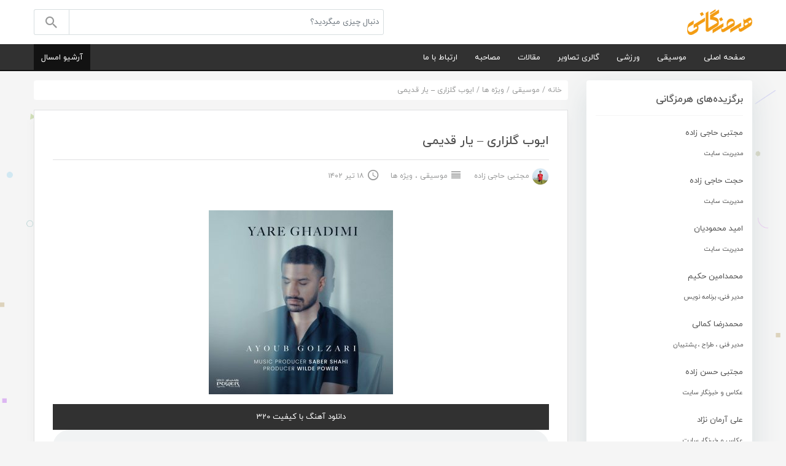

--- FILE ---
content_type: text/html
request_url: http://hormozgani.net/8905/%D8%A7%DB%8C%D9%88%D8%A8-%DA%AF%D9%84%D8%B2%D8%A7%D8%B1%DB%8C-%DB%8C%D8%A7%D8%B1-%D9%82%D8%AF%DB%8C%D9%85%DB%8C/
body_size: 9803
content:
<!DOCTYPE html><html xmlns="https://www.w3.org/1999/xhtml" lang="en-US" xmlns:og="http://opengraphprotocol.org/schema/" xmlns:fb="http://www.facebook.com/2008/fbml">
<head>
<meta charset="UTF-8">
<meta name="viewport" content="width=device-width, initial-scale=1, shrink-to-fit=no, maximum-scale=1.0, user-scalable=no">
<meta name="fontiran.com:license" content="DKVUW">
<link rel="shortcut icon" type="image/png" href="http://hormozgani.net/wp-content/themes/Hormozgani2020/assets/img/favicon.png">
<title>ایوب گلزاری - یار قدیمی : هرمزگانی دات نت</title>
<link rel='stylesheet' id='bootstrap-css-css'  href='http://hormozgani.net/wp-content/themes/Hormozgani2020/assets/css/bootstrap.4.1.1.min.css?ver=4.1.1' type='text/css' media='all' />
<link rel='stylesheet' id='materialdesignicons-css-css'  href='http://hormozgani.net/wp-content/themes/Hormozgani2020/assets/css/materialdesignicons.4.5.95.min.css?ver=20.1.1' type='text/css' media='all' />
<link rel='stylesheet' id='irk-style-css'  href='http://hormozgani.net/wp-content/themes/Hormozgani2020/style.css?ver=20.1.1' type='text/css' media='all' />
<script type='text/javascript' src='http://hormozgani.net/wp-includes/js/jquery/jquery.js?ver=1.12.4-wp'></script>
<script type='text/javascript' src='http://hormozgani.net/wp-includes/js/jquery/jquery-migrate.min.js?ver=1.4.1'></script>
<!--[if lt IE 9]>
<script type='text/javascript' src='https://oss.maxcdn.com/libs/html5shiv/3.7.0/html5shiv.js?ver=3.7.0'></script>
<![endif]-->
<!--[if lt IE 9]>
<script type='text/javascript' src='https://oss.maxcdn.com/libs/respond.js/1.4.2/respond.min.js?ver=1.4.2'></script>
<![endif]-->

	<!-- This site is optimized with the Yoast SEO plugin v15.2.1 - https://yoast.com/wordpress/plugins/seo/ -->
	<meta name="robots" content="index, follow, max-snippet:-1, max-image-preview:large, max-video-preview:-1" />
	<link rel="canonical" href="http://hormozgani.net/8905/ایوب-گلزاری-یار-قدیمی/" />
	<meta property="og:locale" content="fa_IR" />
	<meta property="og:type" content="article" />
	<meta property="og:title" content="ایوب گلزاری - یار قدیمی : هرمزگانی دات نت" />
	<meta property="og:url" content="http://hormozgani.net/8905/ایوب-گلزاری-یار-قدیمی/" />
	<meta property="og:site_name" content="هرمزگانی دات نت" />
	<meta property="article:published_time" content="2023-07-09T15:33:37+00:00" />
	<meta property="og:image" content="http://hormozgani.net/wp-content/uploads/2023/07/BA4EE9A1-DF80-4B1D-B8C2-97EF81368963.jpeg" />
	<meta property="og:image:width" content="1280" />
	<meta property="og:image:height" content="1280" />
	<meta name="twitter:card" content="summary" />
	<meta name="twitter:label1" content="نوشته‌شده بدست">
	<meta name="twitter:data1" content="مجتبی حاجی زاده">
	<script type="application/ld+json" class="yoast-schema-graph">{"@context":"https://schema.org","@graph":[{"@type":"Organization","@id":"https://hormozgani.net/#organization","name":"\u0647\u0631\u0645\u0632\u06af\u0627\u0646\u06cc","url":"https://hormozgani.net/","sameAs":[],"logo":{"@type":"ImageObject","@id":"https://hormozgani.net/#logo","inLanguage":"fa-IR","url":"http://hormozgani.net/wp-content/uploads/2020/07/hormozganidotnet.jpg","width":300,"height":300,"caption":"\u0647\u0631\u0645\u0632\u06af\u0627\u0646\u06cc"},"image":{"@id":"https://hormozgani.net/#logo"}},{"@type":"WebSite","@id":"https://hormozgani.net/#website","url":"https://hormozgani.net/","name":"\u0647\u0631\u0645\u0632\u06af\u0627\u0646\u06cc \u062f\u0627\u062a \u0646\u062a","description":"\u062a\u0627\u0631\u0646\u0645\u0627\u06cc \u0641\u0631\u0647\u0646\u06af\u06cc \u0647\u0646\u0631\u06cc \u0648\u0631\u0632\u0634\u06cc \u0647\u0631\u0645\u0632\u06af\u0627\u0646","publisher":{"@id":"https://hormozgani.net/#organization"},"potentialAction":[{"@type":"SearchAction","target":"https://hormozgani.net/?s={search_term_string}","query-input":"required name=search_term_string"}],"inLanguage":"fa-IR"},{"@type":"ImageObject","@id":"http://hormozgani.net/8905/%d8%a7%db%8c%d9%88%d8%a8-%da%af%d9%84%d8%b2%d8%a7%d8%b1%db%8c-%db%8c%d8%a7%d8%b1-%d9%82%d8%af%db%8c%d9%85%db%8c/#primaryimage","inLanguage":"fa-IR","url":"http://hormozgani.net/wp-content/uploads/2023/07/BA4EE9A1-DF80-4B1D-B8C2-97EF81368963.jpeg","width":1280,"height":1280},{"@type":"WebPage","@id":"http://hormozgani.net/8905/%d8%a7%db%8c%d9%88%d8%a8-%da%af%d9%84%d8%b2%d8%a7%d8%b1%db%8c-%db%8c%d8%a7%d8%b1-%d9%82%d8%af%db%8c%d9%85%db%8c/#webpage","url":"http://hormozgani.net/8905/%d8%a7%db%8c%d9%88%d8%a8-%da%af%d9%84%d8%b2%d8%a7%d8%b1%db%8c-%db%8c%d8%a7%d8%b1-%d9%82%d8%af%db%8c%d9%85%db%8c/","name":"\u0627\u06cc\u0648\u0628 \u06af\u0644\u0632\u0627\u0631\u06cc - \u06cc\u0627\u0631 \u0642\u062f\u06cc\u0645\u06cc : \u0647\u0631\u0645\u0632\u06af\u0627\u0646\u06cc \u062f\u0627\u062a \u0646\u062a","isPartOf":{"@id":"https://hormozgani.net/#website"},"primaryImageOfPage":{"@id":"http://hormozgani.net/8905/%d8%a7%db%8c%d9%88%d8%a8-%da%af%d9%84%d8%b2%d8%a7%d8%b1%db%8c-%db%8c%d8%a7%d8%b1-%d9%82%d8%af%db%8c%d9%85%db%8c/#primaryimage"},"datePublished":"2023-07-09T15:33:37+00:00","dateModified":"2023-07-09T15:33:37+00:00","inLanguage":"fa-IR","potentialAction":[{"@type":"ReadAction","target":["http://hormozgani.net/8905/%d8%a7%db%8c%d9%88%d8%a8-%da%af%d9%84%d8%b2%d8%a7%d8%b1%db%8c-%db%8c%d8%a7%d8%b1-%d9%82%d8%af%db%8c%d9%85%db%8c/"]}]},{"@type":"Article","@id":"http://hormozgani.net/8905/%d8%a7%db%8c%d9%88%d8%a8-%da%af%d9%84%d8%b2%d8%a7%d8%b1%db%8c-%db%8c%d8%a7%d8%b1-%d9%82%d8%af%db%8c%d9%85%db%8c/#article","isPartOf":{"@id":"http://hormozgani.net/8905/%d8%a7%db%8c%d9%88%d8%a8-%da%af%d9%84%d8%b2%d8%a7%d8%b1%db%8c-%db%8c%d8%a7%d8%b1-%d9%82%d8%af%db%8c%d9%85%db%8c/#webpage"},"author":{"@id":"https://hormozgani.net/#/schema/person/1c5b145ff75ed238640169192de691c7"},"headline":"\u0627\u06cc\u0648\u0628 \u06af\u0644\u0632\u0627\u0631\u06cc &#8211; \u06cc\u0627\u0631 \u0642\u062f\u06cc\u0645\u06cc","datePublished":"2023-07-09T15:33:37+00:00","dateModified":"2023-07-09T15:33:37+00:00","mainEntityOfPage":{"@id":"http://hormozgani.net/8905/%d8%a7%db%8c%d9%88%d8%a8-%da%af%d9%84%d8%b2%d8%a7%d8%b1%db%8c-%db%8c%d8%a7%d8%b1-%d9%82%d8%af%db%8c%d9%85%db%8c/#webpage"},"commentCount":0,"publisher":{"@id":"https://hormozgani.net/#organization"},"image":{"@id":"http://hormozgani.net/8905/%d8%a7%db%8c%d9%88%d8%a8-%da%af%d9%84%d8%b2%d8%a7%d8%b1%db%8c-%db%8c%d8%a7%d8%b1-%d9%82%d8%af%db%8c%d9%85%db%8c/#primaryimage"},"articleSection":"\u0645\u0648\u0633\u06cc\u0642\u06cc,\u0648\u06cc\u0698\u0647 \u0647\u0627","inLanguage":"fa-IR","potentialAction":[{"@type":"CommentAction","name":"Comment","target":["http://hormozgani.net/8905/%d8%a7%db%8c%d9%88%d8%a8-%da%af%d9%84%d8%b2%d8%a7%d8%b1%db%8c-%db%8c%d8%a7%d8%b1-%d9%82%d8%af%db%8c%d9%85%db%8c/#respond"]}]},{"@type":"Person","@id":"https://hormozgani.net/#/schema/person/1c5b145ff75ed238640169192de691c7","name":"\u0645\u062c\u062a\u0628\u06cc \u062d\u0627\u062c\u06cc \u0632\u0627\u062f\u0647","image":{"@type":"ImageObject","@id":"https://hormozgani.net/#personlogo","inLanguage":"fa-IR","url":"http://2.gravatar.com/avatar/e834dfddedf7fe85b99e67abf8cacb15?s=96&d=mm&r=g","caption":"\u0645\u062c\u062a\u0628\u06cc \u062d\u0627\u062c\u06cc \u0632\u0627\u062f\u0647"}}]}</script>
	<!-- / Yoast SEO plugin. -->


<link rel="alternate" type="application/rss+xml" title="هرمزگانی دات نت &raquo; ایوب گلزاری &#8211; یار قدیمی خوراک دیدگاه‌ها" href="http://hormozgani.net/8905/%d8%a7%db%8c%d9%88%d8%a8-%da%af%d9%84%d8%b2%d8%a7%d8%b1%db%8c-%db%8c%d8%a7%d8%b1-%d9%82%d8%af%db%8c%d9%85%db%8c/feed/" />
<link rel='stylesheet' id='wp-block-library-rtl-css'  href='http://hormozgani.net/wp-includes/css/dist/block-library/style-rtl.min.css?ver=096abfc2b1b03e0949f7742a732a8027' type='text/css' media='all' />
<link rel='stylesheet' id='wp-pagenavi-css'  href='http://hormozgani.net/wp-content/plugins/wp-pagenavi/pagenavi-css.css?ver=2.70' type='text/css' media='all' />
<link rel="https://api.w.org/" href="http://hormozgani.net/wp-json/" /><link rel="alternate" type="application/json" href="http://hormozgani.net/wp-json/wp/v2/posts/8905" /><link rel="EditURI" type="application/rsd+xml" title="RSD" href="http://hormozgani.net/xmlrpc.php?rsd" />
<link rel="wlwmanifest" type="application/wlwmanifest+xml" href="http://hormozgani.net/wp-includes/wlwmanifest.xml" /> 
<link rel='shortlink' href='http://hormozgani.net/?p=8905' />
<link rel="alternate" type="application/json+oembed" href="http://hormozgani.net/wp-json/oembed/1.0/embed?url=http%3A%2F%2Fhormozgani.net%2F8905%2F%25d8%25a7%25db%258c%25d9%2588%25d8%25a8-%25da%25af%25d9%2584%25d8%25b2%25d8%25a7%25d8%25b1%25db%258c-%25db%258c%25d8%25a7%25d8%25b1-%25d9%2582%25d8%25af%25db%258c%25d9%2585%25db%258c%2F" />
<link rel="alternate" type="text/xml+oembed" href="http://hormozgani.net/wp-json/oembed/1.0/embed?url=http%3A%2F%2Fhormozgani.net%2F8905%2F%25d8%25a7%25db%258c%25d9%2588%25d8%25a8-%25da%25af%25d9%2584%25d8%25b2%25d8%25a7%25d8%25b1%25db%258c-%25db%258c%25d8%25a7%25d8%25b1-%25d9%2582%25d8%25af%25db%258c%25d9%2585%25db%258c%2F&#038;format=xml" />
<script type="text/javascript">
(function(url){
	if(/(?:Chrome\/26\.0\.1410\.63 Safari\/537\.31|WordfenceTestMonBot)/.test(navigator.userAgent)){ return; }
	var addEvent = function(evt, handler) {
		if (window.addEventListener) {
			document.addEventListener(evt, handler, false);
		} else if (window.attachEvent) {
			document.attachEvent('on' + evt, handler);
		}
	};
	var removeEvent = function(evt, handler) {
		if (window.removeEventListener) {
			document.removeEventListener(evt, handler, false);
		} else if (window.detachEvent) {
			document.detachEvent('on' + evt, handler);
		}
	};
	var evts = 'contextmenu dblclick drag dragend dragenter dragleave dragover dragstart drop keydown keypress keyup mousedown mousemove mouseout mouseover mouseup mousewheel scroll'.split(' ');
	var logHuman = function() {
		if (window.wfLogHumanRan) { return; }
		window.wfLogHumanRan = true;
		var wfscr = document.createElement('script');
		wfscr.type = 'text/javascript';
		wfscr.async = true;
		wfscr.src = url + '&r=' + Math.random();
		(document.getElementsByTagName('head')[0]||document.getElementsByTagName('body')[0]).appendChild(wfscr);
		for (var i = 0; i < evts.length; i++) {
			removeEvent(evts[i], logHuman);
		}
	};
	for (var i = 0; i < evts.length; i++) {
		addEvent(evts[i], logHuman);
	}
})('//hormozgani.net/?wordfence_lh=1&hid=829037C133BC4E5B75408893EDEF02CA');
</script></head>
<body class="rtl home blog custom-background theme-js demo3">
<!-- Start of #wrapper -->
<div id="wrapper">
<div class="overlay"></div>
<div id="cat-nav-sidebar-wrapper">
<div class="logo-wrapper">
<a href="http://hormozgani.net" title="ایوب گلزاری - یار قدیمی : هرمزگانی دات نت">
<img src="http://hormozgani.net/wp-content/themes/Hormozgani2020/assets/img/logo_default.png" width="156" height="62" alt="logo"></a>
</div>
<nav class="sidebar-nav">
<div class="menu-container">
<ul class="list-inline">
<li id="menu-item-1645" class="menu-item menu-item-type-custom menu-item-object-custom menu-item-home menu-item-1645"><a class="nav-link" href="http://hormozgani.net/">صفحه اصلی</a></li>
<li id="menu-item-3113" class="menu-item menu-item-type-custom menu-item-object-custom menu-item-3113"><a class="nav-link" href="http://hormozgani.net/category/news/music/">موسیقی</a></li>
<li id="menu-item-3114" class="menu-item menu-item-type-custom menu-item-object-custom menu-item-3114"><a class="nav-link" href="http://hormozgani.net/category/news/sport/">ورزشی</a></li>
<li id="menu-item-3116" class="menu-item menu-item-type-custom menu-item-object-custom menu-item-3116"><a class="nav-link" href="http://hormozgani.net/category/news/pictures/">گالری تصاویر</a></li>
<li id="menu-item-3115" class="menu-item menu-item-type-custom menu-item-object-custom menu-item-3115"><a class="nav-link" href="http://hormozgani.net/category/news/articles/">مقالات</a></li>
<li id="menu-item-3117" class="menu-item menu-item-type-custom menu-item-object-custom menu-item-3117"><a class="nav-link" href="http://hormozgani.net/category/news/interview/">مصاحبه</a></li>
<li id="menu-item-2157" class="menu-item menu-item-type-custom menu-item-object-custom menu-item-2157"><a class="nav-link" href="http://hormozgani.net/contact/">ارتباط با ما</a></li>

<li class="menu-item list-inline-item amazing-item"><a href="http://hormozgani.net/date/2025/" class="nav-link" target="_blank"><span class="title">آرشیو امسال</span></a></li>

</ul></div></nav>
</div>
<div class="cat-overlay"></div>
<header class="main-header  main-header1">
<div class="container">

<div class="mobile-nav">
<a href="#" id="cat-nav-toggle" class="toggle-cat-menu"><i class="mdi mdi-menu"></i>دسته‌بندی‌ها</a>
<a class="site-logo" href="http://hormozgani.net" title="ایوب گلزاری - یار قدیمی : هرمزگانی دات نت">
<img src="http://hormozgani.net/wp-content/themes/Hormozgani2020/assets/img/logo_mobile.png" width="96" height="38" alt="logo"></a>
</div>
<div class="row d-flex align-items-center">
<div class="logo-wrapper col-2">
<a href="http://hormozgani.net" title="ایوب گلزاری - یار قدیمی : هرمزگانی دات نت">
<img src="http://hormozgani.net/wp-content/themes/Hormozgani2020/assets/img/logo_default.png" width="106" height="42" alt="logo"></a>
</div>
<div class="search-form-wrapper col-6 search-form-wrapper-full">
<form class="search-form search-form-wrapper-full" action="http://hormozgani.net" method="get">
<input type="search" class="search form-control" name="s" autocomplete="off" value="" placeholder="دنبال چیزی میگردید؟">
<input type="hidden" name="post_type[]" value="post">
<button type="submit" class="btn btn-danger">
<i class="mdi mdi-magnify"></i>
</button>
<div class="ajax-results"></div>
</form>
</div>
<div class="header-action col-4 ">
</div>
</div>
</div>
<nav class="cat-menu ">
<div class="container">
<ul class="list-inline">
<li class="menu-item menu-item-type-custom menu-item-object-custom menu-item-home menu-item-1645"><a class="nav-link" href="http://hormozgani.net/">صفحه اصلی</a></li>
<li class="menu-item menu-item-type-custom menu-item-object-custom menu-item-3113"><a class="nav-link" href="http://hormozgani.net/category/news/music/">موسیقی</a></li>
<li class="menu-item menu-item-type-custom menu-item-object-custom menu-item-3114"><a class="nav-link" href="http://hormozgani.net/category/news/sport/">ورزشی</a></li>
<li class="menu-item menu-item-type-custom menu-item-object-custom menu-item-3116"><a class="nav-link" href="http://hormozgani.net/category/news/pictures/">گالری تصاویر</a></li>
<li class="menu-item menu-item-type-custom menu-item-object-custom menu-item-3115"><a class="nav-link" href="http://hormozgani.net/category/news/articles/">مقالات</a></li>
<li class="menu-item menu-item-type-custom menu-item-object-custom menu-item-3117"><a class="nav-link" href="http://hormozgani.net/category/news/interview/">مصاحبه</a></li>
<li class="menu-item menu-item-type-custom menu-item-object-custom menu-item-2157"><a class="nav-link" href="http://hormozgani.net/contact/">ارتباط با ما</a></li>

<li class="menu-item list-inline-item amazing-item"><a href="http://hormozgani.net/date/2025/" class="nav-link" target="_blank"><span class="title">آرشیو امسال</span></a></li></ul></div>	</nav>
</header><main class="main">
<div class="container">
<div class="row">
<aside class="sidebar sidebar-sticky col-12 col-lg-3 order-2 order-lg-1">
<div class="theiaStickySidebar">
<div id="irk-widget-news-3" class="widget-news widget card"><header class="card-header"><h3 class="card-title">برگزیده‌های هرمزگانی</h3></header><div class="list-group">
<a class="list-group-item" href="http://hormozgani.net/?s=مجتبی+حاجی+زاده&post_type%5B%5D=post" title="مجتبی حاجی زاده">
<img src="http://img.hormozgani.net/?src=http://hormozgani.net/wp-content/uploads/2020/07/IMG_6017-Copy-6.jpg&h=100&w=100&zc=1" class="post-thumb float-right wp-post-image" alt="" width="64" height="64">
<h4 class="post-title">مجتبی حاجی زاده</h4>
<small>مدیریت سایت</small>
</a>
<a class="list-group-item" href="http://hormozgani.net/?s=حجت+حاجی+زاده&post_type%5B%5D=post" title="حجت حاجی زاده">
<img src="http://img.hormozgani.net/?src=http://hormozgani.net/wp-content/uploads/2020/07/WhatsApp-Image-2020-07-04-at-20.28.54.jpeg&h=100&w=100&zc=1" class="post-thumb float-right wp-post-image" alt="" width="64" height="64">
<h4 class="post-title">حجت حاجی زاده</h4>
<small>مدیریت سایت</small>
</a>
<a class="list-group-item" href="http://hormozgani.net/?s=امید+محمودیان&post_type%5B%5D=post" title="امید محمودیان">
<img src="http://img.hormozgani.net/?src=http://hormozgani.net/wp-content/uploads/2020/07/WhatsApp-Image-2020-07-04-at-20.30.51.jpeg&h=100&w=100&zc=1" class="post-thumb float-right wp-post-image" alt="" width="64" height="64">
<h4 class="post-title">امید محمودیان</h4>
<small>مدیریت سایت</small>
</a>
<a class="list-group-item" href="http://hormozgani.net/?s=محمدامین+حکیم&post_type%5B%5D=post" title="محمدامین حکیم">
<img src="http://img.hormozgani.net/?src=http://hormozgani.net/wp-content/uploads/2020/07/WhatsApp-Image-2020-07-04-at-20.27.38.jpeg&h=100&w=100&zc=1" class="post-thumb float-right wp-post-image" alt="" width="64" height="64">
<h4 class="post-title">محمدامین حکیم</h4>
<small>مدیر فنی، برنامه نویس</small>
</a>
<a class="list-group-item" href="http://hormozgani.net/?s=محمدرضا+کمالی&post_type%5B%5D=post" title="محمدرضا کمالی">
<img src="http://img.hormozgani.net/?src=http://hormozgani.net/wp-content/uploads/2020/07/photo_2020-07-30_19-51-12.jpg&h=100&w=100&zc=1" class="post-thumb float-right wp-post-image" alt="" width="64" height="64">
<h4 class="post-title">محمدرضا کمالی</h4>
<small>مدیر فنی ، طراح ، پشتیبان</small>
</a>
<a class="list-group-item" href="http://hormozgani.net/?s=مجتبی+حسن+زاده&post_type%5B%5D=post" title="مجتبی حسن زاده">
<img src="http://img.hormozgani.net/?src=http://hormozgani.net/wp-content/uploads/2020/07/WhatsApp-Image-2020-07-04-at-21.21.46.jpeg&h=100&w=100&zc=1" class="post-thumb float-right wp-post-image" alt="" width="64" height="64">
<h4 class="post-title">مجتبی حسن زاده</h4>
<small>عکاس و خبرنگار سایت</small>
</a>
<a class="list-group-item" href="http://hormozgani.net/?s=علی+آرمان+نژاد&post_type%5B%5D=post" title="علی آرمان نژاد">
<img src="http://img.hormozgani.net/?src=http://hormozgani.net/wp-content/uploads/2020/07/WhatsApp-Image-2020-07-05-at-01.59.12.jpeg&h=100&w=100&zc=1" class="post-thumb float-right wp-post-image" alt="" width="64" height="64">
<h4 class="post-title">علی آرمان نژاد</h4>
<small>عکاس و خبرنگار سایت</small>
</a>
<a class="list-group-item" href="http://hormozgani.net/?s=رضا+محمودی&post_type%5B%5D=post" title="رضا محمودی">
<img src="http://img.hormozgani.net/?src=http://hormozgani.net/wp-content/uploads/2020/07/5b68c682-c6b6-4e7d-bb8a-7e4975a49b7c-3.jpg&h=100&w=100&zc=1" class="post-thumb float-right wp-post-image" alt="" width="64" height="64">
<h4 class="post-title">رضا محمودی</h4>
<small>مدیریت رسانه رادیو بندر</small>
</a>
<a class="list-group-item" href="http://hormozgani.net/?s=یوسف+قشمی&post_type%5B%5D=post" title="یوسف قشمی">
<img src="http://img.hormozgani.net/?src=http://hormozgani.net/wp-content/uploads/2020/10/usef.jpg&h=100&w=100&zc=1" class="post-thumb float-right wp-post-image" alt="" width="64" height="64">
<h4 class="post-title">یوسف قشمی</h4>
<small>فعال هنری</small>
</a>
<a class="list-group-item" href="http://hormozgani.net/?s=محمدرضا+اقدسی&post_type%5B%5D=post" title="محمدرضا اقدسی">
<img src="http://img.hormozgani.net/?src=http://hormozgani.net/wp-content/uploads/2020/07/WhatsApp-Image-2020-07-04-at-21.16.30.jpeg&h=100&w=100&zc=1" class="post-thumb float-right wp-post-image" alt="" width="64" height="64">
<h4 class="post-title">محمدرضا اقدسی</h4>
<small>تهیه کننده ، فعال هنری</small>
</a>
<a class="list-group-item" href="http://hormozgani.net/?s=اسحق+احمدی&post_type%5B%5D=post" title="اسحق احمدی">
<img src="http://img.hormozgani.net/?src=http://hormozgani.net/wp-content/uploads/2020/07/WhatsApp-Image-2020-07-04-at-20.12.43.jpeg&h=100&w=100&zc=1" class="post-thumb float-right wp-post-image" alt="" width="64" height="64">
<h4 class="post-title">اسحق احمدی</h4>
<small>آهنگساز و خواننده</small>
</a>
<a class="list-group-item" href="http://hormozgani.net/?s=مجید+ذاکری&post_type%5B%5D=post" title="مجید ذاکری">
<img src="http://img.hormozgani.net/?src=http://hormozgani.net/wp-content/uploads/2020/07/WhatsApp-Image-2020-07-04-at-20.06.26.jpeg&h=100&w=100&zc=1" class="post-thumb float-right wp-post-image" alt="" width="64" height="64">
<h4 class="post-title">مجید ذاکری</h4>
<small>ترانه سرا</small>
</a>
<a class="list-group-item" href="http://hormozgani.net/?s=معین+راهبر&post_type%5B%5D=post" title="معین راهبر">
<img src="http://img.hormozgani.net/?src=http://hormozgani.net/wp-content/uploads/2020/07/WhatsApp-Image-2020-07-05-at-07.16.30.jpeg&h=100&w=100&zc=1" class="post-thumb float-right wp-post-image" alt="" width="64" height="64">
<h4 class="post-title">معین راهبر</h4>
<small>تنظیم کننده و خواننده</small>
</a>
<a class="list-group-item" href="http://hormozgani.net/?s=مهرشاد&post_type%5B%5D=post" title="مهرشاد">
<img src="http://img.hormozgani.net/?src=http://hormozgani.net/wp-content/uploads/2020/07/WhatsApp-Image-2020-07-05-at-07.30.09.jpeg&h=100&w=100&zc=1" class="post-thumb float-right wp-post-image" alt="" width="64" height="64">
<h4 class="post-title">مهرشاد</h4>
<small>آهنگساز و خواننده</small>
</a>
<a class="list-group-item" href="http://hormozgani.net/?s=فرشید+ادهمی&post_type%5B%5D=post" title="فرشید ادهمی">
<img src="http://img.hormozgani.net/?src=http://hormozgani.net/wp-content/uploads/2020/07/WhatsApp-Image-2020-07-04-at-21.23.39.jpeg&h=100&w=100&zc=1" class="post-thumb float-right wp-post-image" alt="" width="64" height="64">
<h4 class="post-title">فرشید ادهمی</h4>
<small>نوازنده ، آهنگساز ، خواننده</small>
</a>
<a class="list-group-item" href="http://hormozgani.net/?s=هادی+آرمین&post_type%5B%5D=post" title="هادی آرمین">
<img src="http://img.hormozgani.net/?src=http://hormozgani.net/wp-content/uploads/2020/07/WhatsApp-Image-2020-07-04-at-20.22.42.jpeg&h=100&w=100&zc=1" class="post-thumb float-right wp-post-image" alt="" width="64" height="64">
<h4 class="post-title">هادی آرمین</h4>
<small>آهنگساز و خواننده</small>
</a>
<a class="list-group-item" href="http://hormozgani.net/?s=علی+ابراهیمی&post_type%5B%5D=post" title="علی ابراهیمی">
<img src="http://img.hormozgani.net/?src=http://hormozgani.net/wp-content/uploads/2020/07/WhatsApp-Image-2020-07-05-at-07.30.05.jpeg&h=100&w=100&zc=1" class="post-thumb float-right wp-post-image" alt="" width="64" height="64">
<h4 class="post-title">علی ابراهیمی</h4>
<small>خواننده</small>
</a>
<a class="list-group-item" href="http://hormozgani.net/?s=عمران+طاهری&post_type%5B%5D=post" title="عمران طاهری">
<img src="http://img.hormozgani.net/?src=http://hormozgani.net/wp-content/uploads/2020/07/WhatsApp-Image-2020-07-04-at-21.26.59.jpeg&h=100&w=100&zc=1" class="post-thumb float-right wp-post-image" alt="" width="64" height="64">
<h4 class="post-title">عمران طاهری</h4>
<small>آهنگساز و خواننده</small>
</a>
<a class="list-group-item" href="http://hormozgani.net/?s=امین+پرور&post_type%5B%5D=post" title="امین پرور">
<img src="http://img.hormozgani.net/?src=http://hormozgani.net/wp-content/uploads/2020/07/WhatsApp-Image-2020-07-05-at-07.30.37.jpeg&h=100&w=100&zc=1" class="post-thumb float-right wp-post-image" alt="" width="64" height="64">
<h4 class="post-title">امین پرور</h4>
<small>آهنگساز و خواننده</small>
</a>
<a class="list-group-item" href="http://hormozgani.net/?s=هادی+صدری&post_type%5B%5D=post" title="هادی صدری">
<img src="http://img.hormozgani.net/?src=http://hormozgani.net/wp-content/uploads/2020/07/WhatsApp-Image-2020-07-05-at-07.31.04.jpeg&h=100&w=100&zc=1" class="post-thumb float-right wp-post-image" alt="" width="64" height="64">
<h4 class="post-title">هادی صدری</h4>
<small>خواننده</small>
</a>
<a class="list-group-item" href="http://hormozgani.net/?s=مجتبی+تابدار&post_type%5B%5D=post" title="مجتبی تابدار">
<img src="http://img.hormozgani.net/?src=http://hormozgani.net/wp-content/uploads/2020/07/WhatsApp-Image-2020-07-04-at-20.17.56.jpeg&h=100&w=100&zc=1" class="post-thumb float-right wp-post-image" alt="" width="64" height="64">
<h4 class="post-title">مجتبی تابدار</h4>
<small>خواننده</small>
</a>
<a class="list-group-item" href="http://hormozgani.net/?s=احمد+رضایی&post_type%5B%5D=post" title="احمد رضایی">
<img src="http://img.hormozgani.net/?src=http://hormozgani.net/wp-content/uploads/2020/07/WhatsApp-Image-2020-07-04-at-20.21.04.jpeg&h=100&w=100&zc=1" class="post-thumb float-right wp-post-image" alt="" width="64" height="64">
<h4 class="post-title">احمد رضایی</h4>
<small>آهنگساز و خواننده</small>
</a>
<a class="list-group-item" href="http://hormozgani.net/?s=امیر+مقیمی&post_type%5B%5D=post" title="امیر مقیمی">
<img src="http://img.hormozgani.net/?src=http://hormozgani.net/wp-content/uploads/2020/10/moghimi.jpg&h=100&w=100&zc=1" class="post-thumb float-right wp-post-image" alt="" width="64" height="64">
<h4 class="post-title">امیر مقیمی</h4>
<small>آهنگساز و خواننده</small>
</a>
<a class="list-group-item" href="http://hormozgani.net/?s=محمد+بهرامی&post_type%5B%5D=post" title="محمد بهرامی">
<img src="http://img.hormozgani.net/?src=http://hormozgani.net/wp-content/uploads/2020/07/WhatsApp-Image-2020-07-04-at-20.23.22.jpeg&h=100&w=100&zc=1" class="post-thumb float-right wp-post-image" alt="" width="64" height="64">
<h4 class="post-title">محمد بهرامی</h4>
<small>آهنگساز و خواننده</small>
</a>
<a class="list-group-item" href="http://hormozgani.net/?s=مهیار+پوریان&post_type%5B%5D=post" title="مهیار پوریان">
<img src="http://img.hormozgani.net/?src=http://hormozgani.net/wp-content/uploads/2020/07/WhatsApp-Image-2020-07-04-at-20.05.20-1.jpeg&h=100&w=100&zc=1" class="post-thumb float-right wp-post-image" alt="" width="64" height="64">
<h4 class="post-title">مهیار پوریان</h4>
<small>ترانه سرا</small>
</a>
<a class="list-group-item" href="http://hormozgani.net/?s=نوید+آخش+جان&post_type%5B%5D=post" title="نوید آخش جان">
<img src="http://img.hormozgani.net/?src=http://hormozgani.net/wp-content/uploads/2020/10/IMG_9759.jpg&h=100&w=100&zc=1" class="post-thumb float-right wp-post-image" alt="" width="64" height="64">
<h4 class="post-title">نوید آخش جان</h4>
<small>خواننده</small>
</a>
<a class="list-group-item" href="http://hormozgani.net/?s=ایوب+گلزاری&post_type%5B%5D=post" title="ایوب گلزاری">
<img src="http://img.hormozgani.net/?src=http://hormozgani.net/wp-content/uploads/2020/07/WhatsApp-Image-2020-07-04-at-21.12.42.jpeg&h=100&w=100&zc=1" class="post-thumb float-right wp-post-image" alt="" width="64" height="64">
<h4 class="post-title">ایوب گلزاری</h4>
<small>آهنگساز و خواننده</small>
</a>
<a class="list-group-item" href="http://hormozgani.net/?s=آرشام+غفوری&post_type%5B%5D=post" title="آرشام غفوری">
<img src="http://img.hormozgani.net/?src=http://hormozgani.net/wp-content/uploads/2020/07/WhatsApp-Image-2020-07-05-at-07.19.30.jpeg&h=100&w=100&zc=1" class="post-thumb float-right wp-post-image" alt="" width="64" height="64">
<h4 class="post-title">آرشام غفوری</h4>
<small>نوازنده و تنظیم کننده</small>
</a>
<a class="list-group-item" href="http://hormozgani.net/?s=طالب+پیل+افکن&post_type%5B%5D=post" title="طالب پیل افکن">
<img src="http://img.hormozgani.net/?src=http://hormozgani.net/wp-content/uploads/2020/07/WhatsApp-Image-2020-07-05-at-22.53.20.jpeg&h=100&w=100&zc=1" class="post-thumb float-right wp-post-image" alt="" width="64" height="64">
<h4 class="post-title">طالب پیل افکن</h4>
<small>مدیر اجرایی ، فعال هنری</small>
</a>
<a class="list-group-item" href="http://hormozgani.net/?s=مهدی+بهرامی&post_type%5B%5D=post" title="مهدی بهرامی">
<img src="http://img.hormozgani.net/?src=http://hormozgani.net/wp-content/uploads/2020/07/WhatsApp-Image-2020-07-05-at-07.23.53.jpeg&h=100&w=100&zc=1" class="post-thumb float-right wp-post-image" alt="" width="64" height="64">
<h4 class="post-title">مهدی بهرامی</h4>
<small>کارگردان و تصویربردار</small>
</a>
<!-- <a class="all-news list-group-item" href="">مشاهده همه هنرمندان</a> --></div></div>

<div id="irk-widget-services-3" class="widget-services widget card"><div class="row">
<div class="feature-item col-12">
<a href="https://zhivano.com" title="ژیوانو" target="_blank">دانلود فایل لایه باز</a><br>
<a href="https://zhivano.com" title="ژیوانو" target="_blank">دانلود موکاپ</a><br>
<a href="https://www.iranwebsv.net" title="ایران وب سرور" target="_blank">خرید هاست</a><br>
<a href="https://pourianshop.com" title="خرید محصولات پوستی" target="_blank">خرید محصولات پوستی</a><br>
<a href="https://casetmusic.ir" target="_blank">دانلود آهنگ جدید</a>

</div>
</div>
</div><div id="irk-widget-banner-8" class="widget-banner widget card">
<a href="http://hormozgani.net/7517/%d8%a7%d8%b3%d8%ad%d9%82-%d8%a7%d8%ad%d9%85%d8%af%db%8c-%d8%ac%d9%88-%da%af%d9%86%d8%af%d9%85%db%8c/" title="اسحق احمدی &#8211; جو گندمی">
<img class="img-fluid" src="http://img.hormozgani.net/?src=http://hormozgani.net/wp-content/uploads/2020/07/jo-gandomi-isaac.jpg&h=396&w=270&zc=1" width="1179" height="1729" alt="اسحق احمدی &#8211; جو گندمی">
</a>
</div></div></aside><div class="col-12 col-lg-9 order-1 order-lg-2">
<div class="breadcrumb"><a href="http://hormozgani.net" rel="v:url" property="v:title">خانه</a>&nbsp;<span class="delimiter">/</span>&nbsp;<span typeof="v:Breadcrumb"><a href="http://hormozgani.net/category/news/music/" rel="category tag">موسیقی</a> / <a href="http://hormozgani.net/category/news/special/" rel="category tag">ویژه ها</a></span>&nbsp;<span class="delimiter">/</span>&nbsp;<span class="current">ایوب گلزاری &#8211; یار قدیمی</span></div><!-- .breadcrumbs -->
<article class="post-single page-card card">
<header class="card-header">
<h1 class="card-title">ایوب گلزاری &#8211; یار قدیمی</h1>
<div class="post-meta">
<span class="author">
<img alt="" src="http://2.gravatar.com/avatar/e834dfddedf7fe85b99e67abf8cacb15?s=96&#038;d=mm&#038;r=g" class="avatar avatar-28 photo" width="28" height="28"> مجتبی حاجی زاده</span>
<i class="mdi mdi-reorder-horizontal"></i>
<span><a href="http://hormozgani.net/category/news/music/" rel="category tag">موسیقی</a> ، <a href="http://hormozgani.net/category/news/special/" rel="category tag">ویژه ها</a></span>
<span>
<i class="mdi mdi-clock-outline"></i>
<time>۱۸ تیر ۱۴۰۲ </time>
</span>
</div>
</header>
<div class="card-body">
<p style="text-align:center;padding-top:25px"><img src="http://hormozgani.net/wp-content/uploads/2023/07/BA4EE9A1-DF80-4B1D-B8C2-97EF81368963-300x300.jpeg" class="wp-post-image" alt=""></p>
<div class="download" align="center">
<a title="دانلود آهنگ با کیفیت 320" class="btn btn-user btn-block shortc-button" href="https://s29.picofile.com/file/8465663092/Ayoub_Golzari_Yare_Ghadimi_Hormozgani_net_.mp3.html" download="true">دانلود آهنگ با کیفیت 320</a>



</div>
<!-- Start Box Online Music -->
<audio class="powerpress-mejs-audio" preload="none" src="https://s29.picofile.com/file/8465663092/Ayoub_Golzari_Yare_Ghadimi_Hormozgani_net_.mp3.html" controls="controls" style="float: left;width: 100%;"></audio>
<!-- End Box Online Music -->
<p style="text-align: center; font: 13px IRANYekan,tahoma; background: #34495e; color: #f2f2f2; display: inline-block; width: 100%; margin: 0; text-shadow: 1px 1px 0px #2b3d4e; padding: 5px"><span class="icon-code"></span> کد پخش آنلاین این موزیک برای وبلاگ و سایت شما</p>
<p style="font-family: IRANYekan,tahoma;background: #e5e5e5;color: #34495e;text-shadow: 1px 1px 0px #f2f2f2;text-align: center; margin:0">کد زیر را کپی کنید سپس در قسمت مناسب وبلاگ یا سایت خود قرار دهید</p>
<p style="text-align:center;margin-bottom:6px">
<textarea readonly="readonly" onclick="javascript:this.select();" name="comment" id="comment" rows="10" tabindex="4" style="font-family:tahoma;line-height: 18px;font-size:11px;border:1px solid #bbbbbb;padding:5px;width: 100%;height:100px;text-align:left;direction:ltr;margin-top:7px;">&lt;!-- Begin Hormozgani.net --&gt;
&lt;p style="text-align:center"&gt;
&lt;audio controls="true" autoplay="true" loop="true" style="width:100%"&gt;
&lt;source src="https://s29.picofile.com/file/8465663092/Ayoub_Golzari_Yare_Ghadimi_Hormozgani_net_.mp3.html" type="audio/mpeg"&gt;
مرورگر شما از قابلیت پخش آنلاین موزیک ، پشتیبانی نمی کند.
&lt;/audio&gt; 
&lt;div style="display:none"&gt;&lt;h2&gt;&lt;a rel="nofollow" title="هرمزگانی دات نت" href="http://Hormozgani.net" target="_blank"&gt;هرمزگانی دات نت&lt;/a&gt;&lt;/h2&gt;&lt;/div&gt;
&lt;/p&gt;
&lt;!-- End Hormozgani.net --&gt;
</textarea>
</p>
</div>
                            <footer class="card-footer">
								<div class="short-link float-right" data-toggle="tooltip" data-title="جهت کپی کلیک کنید." data-original-title="" title=""><i class="mdi mdi-link-variant"></i>http://hormozgani.net/8905</div>
								
<div class="sharing list-inline">
<a href="https://telegram.me/share/url?url=http://hormozgani.net/8905/&amp;text=ایوب گلزاری &#8211; یار قدیمی" class="list-inline-item">
<i class="mdi mdi-telegram"></i>
</a>
<a href="https://www.facebook.com/sharer/sharer.php?u=http://hormozgani.net/8905/" class="list-inline-item">
<i class="mdi mdi-facebook"></i>
</a>
<a href="https://twitter.com/share?text=ایوب گلزاری &#8211; یار قدیمی&amp;url=http://hormozgani.net/8905/" class="list-inline-item">
<i class="mdi mdi-twitter"></i>
</a>
<a href="https://plus.google.com/share?url=http://hormozgani.net/8905/" class="list-inline-item">
<i class="mdi mdi-google-plus"></i>
</a>
                                </div>
                            </footer>
                        </article>
</div>
</div>
<br>
<div class="row">
<div class="col-12">
<div class="widget widget-product card">
<header class="card-header">
<h3 class="card-title"><span class="mdi mdi-apps"></span><span>مطالب مرتبط</span></h3></header>
<div class="owl-carousel">

<div class="carousel-item">
<a href="http://hormozgani.net/8905/%d8%a7%db%8c%d9%88%d8%a8-%da%af%d9%84%d8%b2%d8%a7%d8%b1%db%8c-%db%8c%d8%a7%d8%b1-%d9%82%d8%af%db%8c%d9%85%db%8c/" title="ایوب گلزاری &#8211; یار قدیمی"><img width="200" height="200" src="http://img.hormozgani.net/?src=http://hormozgani.net/wp-content/uploads/2023/07/BA4EE9A1-DF80-4B1D-B8C2-97EF81368963.jpeg&h=300&w=300&zc=1" class="img-fluid wp-post-image" alt="" /></a>
<h2 class="post-title">
<a href="http://hormozgani.net/8905/%d8%a7%db%8c%d9%88%d8%a8-%da%af%d9%84%d8%b2%d8%a7%d8%b1%db%8c-%db%8c%d8%a7%d8%b1-%d9%82%d8%af%db%8c%d9%85%db%8c/">ایوب گلزاری &#8211; یار قدیمی</a>
</h2>
</div><div class="carousel-item">
<a href="http://hormozgani.net/8377/%d8%a7%db%8c%d9%88%d8%a8-%da%af%d9%84%d8%b2%d8%a7%d8%b1%db%8c-%da%a9%d8%ac%d8%a7%db%8c%db%8c/" title="ایوب گلزاری &#8211; کجایی"><img width="200" height="200" src="http://img.hormozgani.net/?src=http://hormozgani.net/wp-content/uploads/2021/06/IMG_20210630_204420_057-scaled.jpg&h=300&w=300&zc=1" class="img-fluid wp-post-image" alt="" /></a>
<h2 class="post-title">
<a href="http://hormozgani.net/8377/%d8%a7%db%8c%d9%88%d8%a8-%da%af%d9%84%d8%b2%d8%a7%d8%b1%db%8c-%da%a9%d8%ac%d8%a7%db%8c%db%8c/">ایوب گلزاری &#8211; کجایی</a>
</h2>
</div><div class="carousel-item">
<a href="http://hormozgani.net/7831/%d8%a7%db%8c%d9%88%d8%a8-%da%af%d9%84%d8%b2%d8%a7%d8%b1%db%8c-%d8%b9%d8%b1%d9%88%d8%b3-%d8%ae%d8%a7%d9%86%d9%85/" title="ایوب گلزاری &#8211; عروس خانم"><img width="200" height="200" src="http://img.hormozgani.net/?src=http://hormozgani.net/wp-content/uploads/2020/11/ayoobb.jpg&h=300&w=300&zc=1" class="img-fluid wp-post-image" alt="" /></a>
<h2 class="post-title">
<a href="http://hormozgani.net/7831/%d8%a7%db%8c%d9%88%d8%a8-%da%af%d9%84%d8%b2%d8%a7%d8%b1%db%8c-%d8%b9%d8%b1%d9%88%d8%b3-%d8%ae%d8%a7%d9%86%d9%85/">ایوب گلزاری &#8211; عروس خانم</a>
</h2>
</div><div class="carousel-item">
<a href="http://hormozgani.net/7680/%d8%a7%db%8c%d9%88%d8%a8-%da%af%d9%84%d8%b2%d8%a7%d8%b1%db%8c-%d8%b3%d8%aa%d8%a7%d8%b1%d9%87-%d8%af%d9%86%d8%a8%d8%a7%d9%84%d9%87-%d8%af%d8%a7%d8%b1/" title="ایوب گلزاری &#8211; ستاره دنباله دار"><img width="200" height="200" src="http://img.hormozgani.net/?src=http://hormozgani.net/wp-content/uploads/2020/08/setareh.jpg&h=300&w=300&zc=1" class="img-fluid wp-post-image" alt="" /></a>
<h2 class="post-title">
<a href="http://hormozgani.net/7680/%d8%a7%db%8c%d9%88%d8%a8-%da%af%d9%84%d8%b2%d8%a7%d8%b1%db%8c-%d8%b3%d8%aa%d8%a7%d8%b1%d9%87-%d8%af%d9%86%d8%a8%d8%a7%d9%84%d9%87-%d8%af%d8%a7%d8%b1/">ایوب گلزاری &#8211; ستاره دنباله دار</a>
</h2>
</div><div class="carousel-item">
<a href="http://hormozgani.net/7291/%d8%a7%db%8c%d9%88%d8%a8-%da%af%d9%84%d8%b2%d8%a7%d8%b1%db%8c-%d8%b1%d9%88%d8%a8%d8%b1%d8%a7%d9%87/" title="ایوب گلزاری &#8211; روبراه"><img width="200" height="200" src="http://img.hormozgani.net/?src=http://hormozgani.net/wp-content/uploads/2020/03/ayoubg.jpg&h=300&w=300&zc=1" class="img-fluid wp-post-image" alt="" /></a>
<h2 class="post-title">
<a href="http://hormozgani.net/7291/%d8%a7%db%8c%d9%88%d8%a8-%da%af%d9%84%d8%b2%d8%a7%d8%b1%db%8c-%d8%b1%d9%88%d8%a8%d8%b1%d8%a7%d9%87/">ایوب گلزاری &#8211; روبراه</a>
</h2>
</div><div class="carousel-item">
<a href="http://hormozgani.net/7134/%d8%a7%db%8c%d9%88%d8%a8-%da%af%d9%84%d8%b2%d8%a7%d8%b1%db%8c-%d8%b5%d8%af-%d8%a8%d8%a7%d8%b1/" title="ایوب گلزاری &#8211; صد بار"><img width="200" height="200" src="http://img.hormozgani.net/?src=http://hormozgani.net/wp-content/uploads/2020/01/ayoub-sadbar.jpg&h=300&w=300&zc=1" class="img-fluid wp-post-image" alt="" /></a>
<h2 class="post-title">
<a href="http://hormozgani.net/7134/%d8%a7%db%8c%d9%88%d8%a8-%da%af%d9%84%d8%b2%d8%a7%d8%b1%db%8c-%d8%b5%d8%af-%d8%a8%d8%a7%d8%b1/">ایوب گلزاری &#8211; صد بار</a>
</h2>
</div><div class="carousel-item">
<a href="http://hormozgani.net/6783/%d8%a7%db%8c%d9%88%d8%a8-%da%af%d9%84%d8%b2%d8%a7%d8%b1%db%8c-%d8%b3%db%8c%d8%a7%d9%87/" title="ایوب گلزاری &#8211; سیاه"><img width="200" height="200" src="http://img.hormozgani.net/?src=http://hormozgani.net/wp-content/uploads/2019/07/ayoub-siah.jpg&h=300&w=300&zc=1" class="img-fluid wp-post-image" alt="" /></a>
<h2 class="post-title">
<a href="http://hormozgani.net/6783/%d8%a7%db%8c%d9%88%d8%a8-%da%af%d9%84%d8%b2%d8%a7%d8%b1%db%8c-%d8%b3%db%8c%d8%a7%d9%87/">ایوب گلزاری &#8211; سیاه</a>
</h2>
</div><div class="carousel-item">
<a href="http://hormozgani.net/6420/%d8%a7%db%8c%d9%88%d8%a8-%da%af%d9%84%d8%b2%d8%a7%d8%b1%db%8c-%d8%b5%d8%af%d8%a7%d9%85-%d9%85%da%a9%d9%86/" title="ایوب گلزاری &#8211; صدام مکن"><img width="200" height="200" src="http://img.hormozgani.net/?src=http://hormozgani.net/wp-content/uploads/2019/02/IMG_1544.jpg&h=300&w=300&zc=1" class="img-fluid wp-post-image" alt="" /></a>
<h2 class="post-title">
<a href="http://hormozgani.net/6420/%d8%a7%db%8c%d9%88%d8%a8-%da%af%d9%84%d8%b2%d8%a7%d8%b1%db%8c-%d8%b5%d8%af%d8%a7%d9%85-%d9%85%da%a9%d9%86/">ایوب گلزاری &#8211; صدام مکن</a>
</h2>
</div><div class="carousel-item">
<a href="http://hormozgani.net/6106/%d8%a7%db%8c%d9%88%d8%a8-%da%af%d9%84%d8%b2%d8%a7%d8%b1%db%8c-%d8%b1%d9%88%d8%b2-%d8%a7%d9%88%d9%84/" title="ایوب گلزاری &#8211; روز اول"><img width="200" height="200" src="http://img.hormozgani.net/?src=http://hormozgani.net/wp-content/uploads/2018/11/ROOZE-AVVAL-2.jpg&h=300&w=300&zc=1" class="img-fluid wp-post-image" alt="" /></a>
<h2 class="post-title">
<a href="http://hormozgani.net/6106/%d8%a7%db%8c%d9%88%d8%a8-%da%af%d9%84%d8%b2%d8%a7%d8%b1%db%8c-%d8%b1%d9%88%d8%b2-%d8%a7%d9%88%d9%84/">ایوب گلزاری &#8211; روز اول</a>
</h2>
</div><div class="carousel-item">
<a href="http://hormozgani.net/5443/%d8%a7%db%8c%d9%88%d8%a8-%da%af%d9%84%d8%b2%d8%a7%d8%b1%db%8c-%da%a9%d9%86%d8%a7%d8%b1%d8%aa%d9%8f%d9%85-%d9%85%d9%87/" title="ایوب گلزاری &#8211; کنارتُم مه"><img width="200" height="200" src="http://img.hormozgani.net/?src=http://hormozgani.net/wp-content/uploads/2018/03/Ayub-Golzari-Kenaretom-Me.jpg&h=300&w=300&zc=1" class="img-fluid wp-post-image" alt="" /></a>
<h2 class="post-title">
<a href="http://hormozgani.net/5443/%d8%a7%db%8c%d9%88%d8%a8-%da%af%d9%84%d8%b2%d8%a7%d8%b1%db%8c-%da%a9%d9%86%d8%a7%d8%b1%d8%aa%d9%8f%d9%85-%d9%85%d9%87/">ایوب گلزاری &#8211; کنارتُم مه</a>
</h2>
</div><div class="carousel-item">
<a href="http://hormozgani.net/3883/%d8%a7%db%8c%d9%88%d8%a8-%da%af%d9%84%d8%b2%d8%a7%d8%b1%db%8c-%d8%b4%d9%87%d8%b1/" title="ایوب گلزاری &#8211; شهر"><img width="200" height="200" src="http://img.hormozgani.net/?src=http://hormozgani.net/wp-content/uploads/2016/12/Ayoubgolzari-shahr.jpg&h=300&w=300&zc=1" class="img-fluid wp-post-image" alt="" /></a>
<h2 class="post-title">
<a href="http://hormozgani.net/3883/%d8%a7%db%8c%d9%88%d8%a8-%da%af%d9%84%d8%b2%d8%a7%d8%b1%db%8c-%d8%b4%d9%87%d8%b1/">ایوب گلزاری &#8211; شهر</a>
</h2>
</div><div class="carousel-item">
<a href="http://hormozgani.net/2835/%d8%a7%db%8c%d9%88%d8%a8-%da%af%d9%84%d8%b2%d8%a7%d8%b1%db%8c-%d8%a8%d8%a7-%d8%aa%d9%88-%d8%a8%d9%88%d8%af%d9%8f%d9%85/" title="ایوب گلزاری &#8211; با تو بودُم"><img width="200" height="200" src="http://img.hormozgani.net/?src=http://hormozgani.net/wp-content/uploads/2016/07/Golzari.jpg&h=300&w=300&zc=1" class="img-fluid wp-post-image" alt="" /></a>
<h2 class="post-title">
<a href="http://hormozgani.net/2835/%d8%a7%db%8c%d9%88%d8%a8-%da%af%d9%84%d8%b2%d8%a7%d8%b1%db%8c-%d8%a8%d8%a7-%d8%aa%d9%88-%d8%a8%d9%88%d8%af%d9%8f%d9%85/">ایوب گلزاری &#8211; با تو بودُم</a>
</h2>
</div></div>
</div></div></div></div>
</main>
<footer class="main-footer">
<div class="back-to-top">
<a href="#">
<span class="icon"><i class="mdi mdi-chevron-up"></i></span>
<span>بازگشت به بالا</span>
</a>
</div>
<div class="container">
<div class="footer-widgets">
<div class="row">

<div class="col-12 col-md-6 col-lg-4"><div id="nav_menu-3" class="widget_nav_menu widget card">
<header class="card-header"><h3 class="card-title">برچسب های محبوب</h3></header>
<div class="menu-footer-menu1-container">
<ul id="menu-footer-menu1" class="menu">
<li><a href="http://hormozgani.net/tag/%d8%a2%d9%87%d9%86%da%af-%d8%ac%d8%af%db%8c%d8%af-%d8%a8%d9%86%d8%af%d8%b1%db%8c/" class="tag-cloud-link tag-link-62 tag-link-position-1" style="font-size: 12px;">آهنگ جدید بندری</a></li>
<li><a href="http://hormozgani.net/tag/%d9%87%d8%b1%d9%85%d8%b2%da%af%d8%a7%d9%86%db%8c/" class="tag-cloud-link tag-link-13 tag-link-position-2" style="font-size: 12px;">هرمزگانی</a></li>
<li><a href="http://hormozgani.net/tag/%d8%a2%d9%87%d9%86%da%af-%d8%a8%d9%86%d8%af%d8%b1%db%8c/" class="tag-cloud-link tag-link-27 tag-link-position-3" style="font-size: 12px;">آهنگ بندری</a></li>
<li><a href="http://hormozgani.net/tag/%d8%a8%d9%86%d8%af%d8%b1%d8%b9%d8%a8%d8%a7%d8%b3/" class="tag-cloud-link tag-link-14 tag-link-position-4" style="font-size: 12px;">بندرعباس</a></li>
<li><a href="http://hormozgani.net/tag/%d8%af%d8%a7%d9%86%d9%84%d9%88%d8%af/" class="tag-cloud-link tag-link-12 tag-link-position-5" style="font-size: 12px;">دانلود</a></li>
<li><a href="http://hormozgani.net/tag/%d9%85%d9%88%d8%b3%db%8c%d9%82%db%8c/" class="tag-cloud-link tag-link-11 tag-link-position-6" style="font-size: 12px;">موسیقی</a></li>
<li><a href="http://hormozgani.net/tag/%d9%87%d8%b1%d9%85%d8%b2%da%af%d8%a7%d9%86%db%8c-%d8%af%d8%a7%d8%aa-%d9%86%d8%aa/" class="tag-cloud-link tag-link-8 tag-link-position-7" style="font-size: 12px;">هرمزگانی دات نت</a></li>
</ul></div></div></div>

<div class="col-12 col-md-6 col-lg-4"><div id="nav_menu-2" class="widget_nav_menu widget card">
<header class="card-header"><h3 class="card-title">دسترسی سریع</h3></header>
<div class="menu-footer-menu2-container"><ul id="menu-footer-menu2" class="menu">
<li class="menu-item menu-item-type-custom menu-item-object-custom menu-item-home menu-item-1645"><a class="nav-link" href="http://hormozgani.net/">صفحه اصلی</a></li>
<li class="menu-item menu-item-type-custom menu-item-object-custom menu-item-3113"><a class="nav-link" href="http://hormozgani.net/category/news/music/">موسیقی</a></li>
<li class="menu-item menu-item-type-custom menu-item-object-custom menu-item-3114"><a class="nav-link" href="http://hormozgani.net/category/news/sport/">ورزشی</a></li>
<li class="menu-item menu-item-type-custom menu-item-object-custom menu-item-3116"><a class="nav-link" href="http://hormozgani.net/category/news/pictures/">گالری تصاویر</a></li>
<li class="menu-item menu-item-type-custom menu-item-object-custom menu-item-3115"><a class="nav-link" href="http://hormozgani.net/category/news/articles/">مقالات</a></li>
<li class="menu-item menu-item-type-custom menu-item-object-custom menu-item-3117"><a class="nav-link" href="http://hormozgani.net/category/news/interview/">مصاحبه</a></li>
<li class="menu-item menu-item-type-custom menu-item-object-custom menu-item-2157"><a class="nav-link" href="http://hormozgani.net/contact/">ارتباط با ما</a></li>
</ul></div></div></div>

<div class="col-12 col-md-6 col-lg-4">
<div class="socials">
<p>ما را در شبکه های اجتماعی دنبال کنید.</p>
<ul class="list-inline">
<li class="list-inline-item">
<a class="facebook" href="https://www.facebook.com/hormozganinet" data-toggle="tooltip" title="ما را در فیسبوک دنبال کنید." target="_blank" rel="nofollow">
<i class="mdi mdi-facebook"></i>
</a>
</li>
<li class="list-inline-item">
<a class="instagram" href="https://www.instagram.com/hormozgani/" data-toggle="tooltip" title="ما را در اینستاگرام دنبال کنید." target="_blank" rel="nofollow">
<i class="mdi mdi-instagram"></i>
</a>
</li>
<li class="list-inline-item">
<a class="telegram" href="https://telegram.me/joinchat/BvLVATvv-URh_4i6wHN7Qg" data-toggle="tooltip" title="ما را در تلگرام دنبال کنید." target="_blank" rel="nofollow">
<i class="mdi mdi-telegram"></i>
</a>
</li>
<li class="list-inline-item">
<a class="aparat" href="http://hormozgani.net/feed/" data-toggle="tooltip" title="فید سایت ما را دنبال کنید." target="_blank" rel="nofollow">
<i class="mdi mdi-rss"></i>
</a>
</li>
</ul>
</div>
</div>
</div>
</div>
</div>
<div class="copyright-bar">
<div class="container">
<div class="row">
<div class="col-12 col-md-6 col-lg-9">
<p class="text-right">تمامی حقوق مادی و معنوی برای " <a href="http://hormozgani.net" data-toggle="tooltip" title="هرمزگانی دات نت" target="_blank">هرمزگانی دات نت</a> " محفوظ است و هرگونه کپی برداری از مطالب و محتوای سایت پیگرد قانونی دارد.</p>
</div>
<div class="col-12 col-md-6 col-lg-3">
<p class="text-left"><a href="https://www.instagram.com/kamalireal/" data-toggle="tooltip" title="MohammadReza Kamali" target="_blank">طراحی و اجرا : محمدرضا کمالی</a></p>
</div>
</div>
</div>
</div>
</footer>
</div>
<div class="join_social"> <a onclick="window.open('https://www.instagram.com/hormozgani/', 'Popup','toolbar=no, location=no, statusbar=no, menubar=no, scrollbars=1, resizable=0, width=450, height=600, top=30')" class="icons-fix insta-fix social-link" title="Instagram"><i class="mdi mdi-instagram"></i> FOLLOW PAGE</a> <a onclick="window.open('https://telegram.me/joinchat/BvLVATvv-URh_4i6wHN7Qg', 'Popup','toolbar=no, location=no, statusbar=no, menubar=no, scrollbars=1, resizable=0, width=450, height=600, top=30')" class="icons-fix telegram-fix social-link" title="Telegram"><i class="mdi mdi-telegram"></i> JOIN CHANNEL</a></div>
<!-- End of #wrapper -->
<script type='text/javascript' src='http://hormozgani.net/wp-content/themes/Hormozgani2020/assets/js/popper.1.14.3.min.js?ver=1.14.3'></script>
<script type='text/javascript' src='http://hormozgani.net/wp-content/themes/Hormozgani2020/assets/js/bootstrap.4.1.1.min.js?ver=4.1.1'></script>
<script type='text/javascript' src='http://hormozgani.net/wp-content/themes/Hormozgani2020/assets/js/owl.carousel.2.2.1.min.js?ver=2.2.1'></script>
<script type='text/javascript'>
/* <![CDATA[ */
var IRK_DATA = {"ajax_url":"https:\/\/hormozgani.net\/wp-admin\/admin-ajax.php","is_mobile":"","preloader":null,"tab_reviews":null};
/* ]]> */
</script>
<script type='text/javascript' src='http://hormozgani.net/wp-content/themes/Hormozgani2020/assets/js/scripts.js?ver=20.0.0'></script>
<script type="text/javascript">
    jQuery(document).ready(function ($) {
        // Initialize Owl Carousel plugin
		        $('.upsells .products, .related .products').addClass('owl-carousel');
        $('.upsells .owl-carousel, .related .owl-carousel').owlCarousel({
            margin: 10,
            items: 4,
            rtl: true,
            nav: true,
            autoplay: false,
            loop: false,
            autoplayTimeout: 10000,
            autoplayHoverPause: true,
            navSpeed: 500,
            navText: ['<i class="mdi mdi-chevron-right"></i>', '<i class="mdi mdi-chevron-left"></i>'],
            responsive: {
                0: {
                    items: 2,
                    slideBy: 1
                },
                576: {
                    items: 2,
                    slideBy: 1
                },
                768: {
                    items: 3,
                    slideBy: 2
                },
                992: {
                    items: 4,
                    slideBy: 3                }
            }
        });
		        $('.widget-product .owl-carousel').owlCarousel({
            margin: 10,
            items: 4,
            rtl: true,
            nav: true,
            autoplay: false,
            loop: false,
            autoplayTimeout: 10000,
            autoplayHoverPause: true,
            navSpeed: 500,
            navText: ['<i class="mdi mdi-chevron-right"></i>', '<i class="mdi mdi-chevron-left"></i>'],
            responsive: {
                0: {
                    items: 2,
                    slideBy: 1
                },
                576: {
                    items: 2,
                    slideBy: 1
                },
                768: {
                    items: 3,
                    slideBy: 2
                },
                992: {
                    items: 4,
                    slideBy: 3                }
            }
        });
        $('.widget-post .owl-carousel').owlCarousel({
            margin: 10,
            items: 4,
            rtl: true,
            nav: true,
            autoplay: false,
            loop: false,
            autoplayTimeout: 10000,
            autoplayHoverPause: true,
            navSpeed: 500,
            navText: ['<i class="mdi mdi-chevron-right"></i>', '<i class="mdi mdi-chevron-left"></i>'],
            responsive: {
                0: {
                    items: 2,
                    slideBy: 1
                },
                576: {
                    items: 2,
                    slideBy: 1
                },
                768: {
                    items: 3,
                    slideBy: 2
                },
                992: {
                    items: 4,
                    slideBy: 3                }
            }
        });

		    });
</script>
</body>
</html><!-- WP Fastest Cache file was created in 0.2644100189209 seconds, on 23-12-25 10:30:55 -->